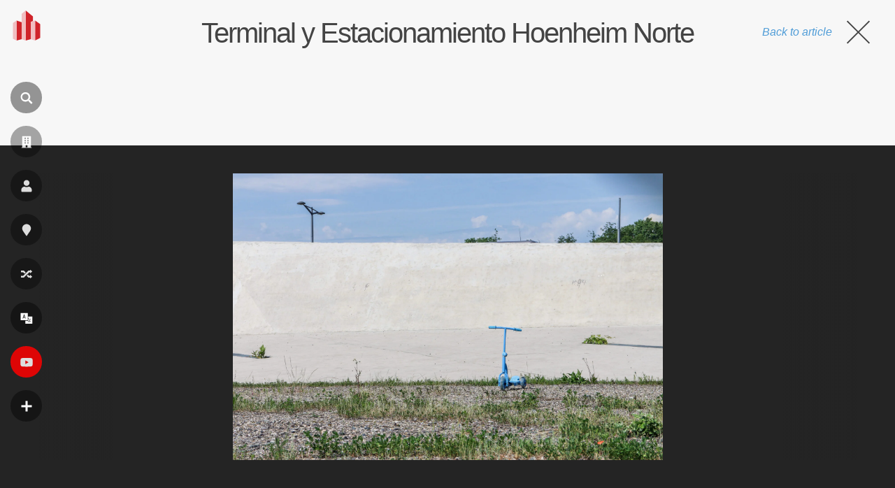

--- FILE ---
content_type: text/html; charset=utf-8
request_url: https://www.google.com/recaptcha/api2/aframe
body_size: 268
content:
<!DOCTYPE HTML><html><head><meta http-equiv="content-type" content="text/html; charset=UTF-8"></head><body><script nonce="zl-VafTUvxoAYh3HEGMYcQ">/** Anti-fraud and anti-abuse applications only. See google.com/recaptcha */ try{var clients={'sodar':'https://pagead2.googlesyndication.com/pagead/sodar?'};window.addEventListener("message",function(a){try{if(a.source===window.parent){var b=JSON.parse(a.data);var c=clients[b['id']];if(c){var d=document.createElement('img');d.src=c+b['params']+'&rc='+(localStorage.getItem("rc::a")?sessionStorage.getItem("rc::b"):"");window.document.body.appendChild(d);sessionStorage.setItem("rc::e",parseInt(sessionStorage.getItem("rc::e")||0)+1);localStorage.setItem("rc::h",'1769274873843');}}}catch(b){}});window.parent.postMessage("_grecaptcha_ready", "*");}catch(b){}</script></body></html>

--- FILE ---
content_type: application/javascript; charset=utf-8
request_url: https://fundingchoicesmessages.google.com/f/AGSKWxWIiUHUZ1J1GK1YpWy0ogCM4XKmnRMKFBPdHIgYvmD7qOVHP2DwQfvq6OqhDVyydNqB-TdEcInYyOzCqphiGBnmS4iPjwTke1riZGTu26K3MGNd1xUFiRb3GaCJhznaY1dCxMeGZQ0Ie9vRzBcyQDPp6-Q9FaN1Q37D37zPLBy15ZdHfgaLODaDKrFN/_/show_ads_/indexmobilead2./adspd./adv/adv_/ajaxAd?
body_size: -1290
content:
window['2b002bfb-2a46-4d10-b687-9b9594c5de9e'] = true;